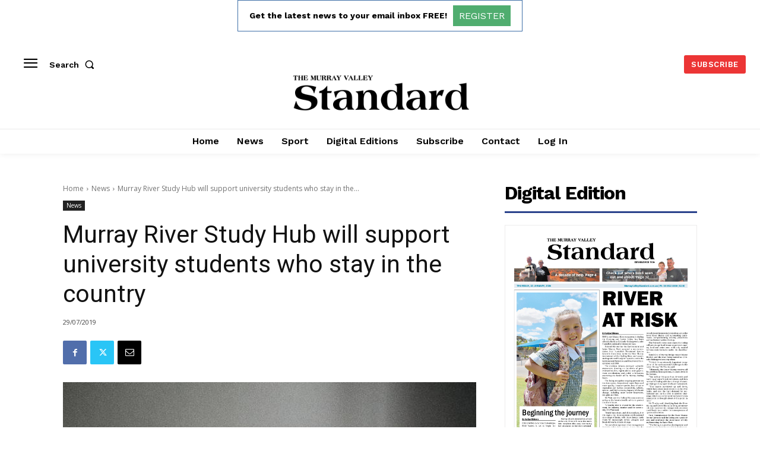

--- FILE ---
content_type: text/html; charset=utf-8
request_url: https://www.google.com/recaptcha/api2/aframe
body_size: 268
content:
<!DOCTYPE HTML><html><head><meta http-equiv="content-type" content="text/html; charset=UTF-8"></head><body><script nonce="_uRPL_JsRX6l2nVOFxw_3w">/** Anti-fraud and anti-abuse applications only. See google.com/recaptcha */ try{var clients={'sodar':'https://pagead2.googlesyndication.com/pagead/sodar?'};window.addEventListener("message",function(a){try{if(a.source===window.parent){var b=JSON.parse(a.data);var c=clients[b['id']];if(c){var d=document.createElement('img');d.src=c+b['params']+'&rc='+(localStorage.getItem("rc::a")?sessionStorage.getItem("rc::b"):"");window.document.body.appendChild(d);sessionStorage.setItem("rc::e",parseInt(sessionStorage.getItem("rc::e")||0)+1);localStorage.setItem("rc::h",'1769191527609');}}}catch(b){}});window.parent.postMessage("_grecaptcha_ready", "*");}catch(b){}</script></body></html>